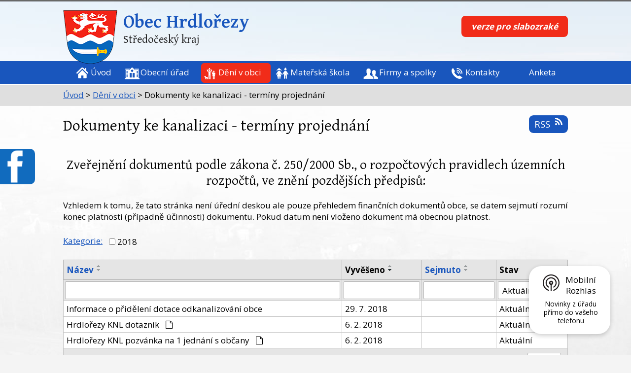

--- FILE ---
content_type: text/html; charset=utf-8
request_url: https://www.obechrdlorezy.cz/dokumenty-ke-kanalizaci
body_size: 7591
content:
<!DOCTYPE html>
<html lang="cs" data-lang-system="cs">
	<head>



		<!--[if IE]><meta http-equiv="X-UA-Compatible" content="IE=EDGE"><![endif]-->
			<meta name="viewport" content="width=device-width, initial-scale=1, user-scalable=yes">
			<meta http-equiv="content-type" content="text/html; charset=utf-8" />
			<meta name="robots" content="index,follow" />
			<meta name="author" content="Antee s.r.o." />
			<meta name="description" content="Hrdlořezy leží 5 km západně od Mladé Boleslavi a podle archeologických průzkumů se jedná o jedno z nejstarších opevněných míst na Mladoboleslavsku." />
			<meta name="keywords" content="obec, hrdlořezy" />
			<meta name="viewport" content="width=device-width, initial-scale=1, user-scalable=yes" />
<title>Obec Hrdlořezy | Dokumenty ke kanalizaci</title>

		<link rel="stylesheet" type="text/css" href="https://cdn.antee.cz/jqueryui/1.8.20/css/smoothness/jquery-ui-1.8.20.custom.css?v=2" integrity="sha384-969tZdZyQm28oZBJc3HnOkX55bRgehf7P93uV7yHLjvpg/EMn7cdRjNDiJ3kYzs4" crossorigin="anonymous" />
		<link rel="stylesheet" type="text/css" href="/style.php?nid=TVZNUQ==&amp;ver=1768399196" />
		<link rel="stylesheet" type="text/css" href="/css/libs.css?ver=1768399900" />
		<link rel="stylesheet" type="text/css" href="https://cdn.antee.cz/genericons/genericons/genericons.css?v=2" integrity="sha384-DVVni0eBddR2RAn0f3ykZjyh97AUIRF+05QPwYfLtPTLQu3B+ocaZm/JigaX0VKc" crossorigin="anonymous" />

		<script src="/js/jquery/jquery-3.0.0.min.js" ></script>
		<script src="/js/jquery/jquery-migrate-3.1.0.min.js" ></script>
		<script src="/js/jquery/jquery-ui.min.js" ></script>
		<script src="/js/jquery/jquery.ui.touch-punch.min.js" ></script>
		<script src="/js/libs.min.js?ver=1768399900" ></script>
		<script src="/js/ipo.min.js?ver=1768399889" ></script>
			<script src="/js/locales/cs.js?ver=1768399196" ></script>

			<script src='https://www.google.com/recaptcha/api.js?hl=cs&render=explicit' ></script>

		<link href="/uredni-deska-totalni-archiv?action=atom" type="application/atom+xml" rel="alternate" title="Úřední deska-totání archiv">
		<link href="/aktuality-a-udalosti?action=atom" type="application/atom+xml" rel="alternate" title="Aktuality a události">
		<link href="/uredni-deska-puvodni?action=atom" type="application/atom+xml" rel="alternate" title="Úřední deska_původní">
		<link href="/aktuality?action=atom" type="application/atom+xml" rel="alternate" title="Aktuality">
		<link href="/uredni-deska?action=atom" type="application/atom+xml" rel="alternate" title="Úřední deska">
		<link href="/rozpocet-a-financni-dokumenty?action=atom" type="application/atom+xml" rel="alternate" title="Rozpočet a finanční dokumenty">
		<link href="/ctvrletnik2?action=atom" type="application/atom+xml" rel="alternate" title="Čtvrtletník">
		<link href="/uzemni-plan?action=atom" type="application/atom+xml" rel="alternate" title="Územní plán">
		<link href="/dokumenty-ke-kanalizaci?action=atom" type="application/atom+xml" rel="alternate" title="Dokumenty ke kanalizaci - termíny projednání">
		<link href="/informace-z-verejneho-zasedani-?action=atom" type="application/atom+xml" rel="alternate" title="Informace z veřejného zasedání">
<link href="//fonts.googleapis.com/css?family=Open+Sans:400,700&amp;subset=latin,latin-ext" rel="stylesheet" type="text/css">
<link href="//fonts.googleapis.com/css?family=Gentium+Basic:400,700&amp;subset=latin,latin-ext" rel="stylesheet" type="text/css">
<script type="text/javascript">
$(function() {
$("#ipocopyright").insertAfter($("#ipocontainer"));
$(".fulltextSearchForm").insertAfter($(".nazev"));
$(".ipoWeather").insertAfter($(".footerMenu2"));
});
</script>
<script src="//cdn.antee.cz/cycle2/jquery.cycle2.1.5.min.js" type="text/javascript"></script>
<link href="/file.php?nid=8616&amp;oid=6189273" rel="icon" type="image/png">
<link rel="shortcut icon" href="/file.php?nid=8616&amp;oid=6189273">
<script type="text/javascript" src="//cdn.antee.cz/cycle2/jquery.cycle2.1.5.min.js"></script>
<script type="text/javascript" src="//cdn.antee.cz/cycle2/jquery.cycle2.1.5.carousel.min.js"></script>
<script>// <![CDATA[
ipo.api.live('.rozhlas-banner-container', function(el) {
$('.rozhlas-banner__icon').click(function(e) {
$(el).toggleClass('open')
if ($(el).hasClass('open')) {
$('.rozhlas-banner').css('display', 'block')
} else {
$(el).removeClass('open')
$('.rozhlas-banner').css('display', 'none')
}
e.preventDefault()
})
$('.rozhlas-banner__close a').click(function(e) {
$(el).removeClass('open')
$(el).find('.rozhlas-banner').css('display', 'none')
})
})
// ]]></script>
<!-- přidání možnosti exportu obrázků pro ipo.antee users-->
<script>
const oid = 3546342;
const nid = 8616;
ipo.api.live(`.subpage${oid} #snippet--toolbar > .toolbar`, function(el) {
var url = window.location.href;
if(!url.includes('ipo.antee.cz'))
return;
let params = new URLSearchParams(document.location.search);
let id = params.get("id");
$(el).append(`<a href="/user.php?id=${id}&amp;action=detail&amp;do=export&amp;oid=${oid}&amp;nid=${nid}" data-prevent-many-click-delay="1000"><i class="fa fa-download fa-lg"> <span class="caption">Exportovat obrázky`);
});
</script>
	</head>

	<body id="page6110800" class="subpage6110800 subpage6109445"
			
			data-nid="8616"
			data-lid="CZ"
			data-oid="6110800"
			data-layout-pagewidth="1024"
			
			data-slideshow-timer="3"
			
						
				
				data-layout="responsive" data-viewport_width_responsive="1024"
			>



						<div id="ipocontainer">

			<div class="menu-toggler">

				<span>Menu</span>
				<span class="genericon genericon-menu"></span>
			</div>

			<span id="back-to-top">

				<i class="fa fa-angle-up"></i>
			</span>

			<div id="ipoheader">

				<div class="header-group">
	<a href="/" class="logo" title="Obec Hrdlořezy">
		<img src="/image.php?nid=8616&amp;oid=6188704" alt="logo">
	</a>
	<div class="nazev">
		<a href="/">
			<span class="vitejte">Obec Hrdlořezy</span>
			<div class="nazev-kraj">Středočeský kraj </div>
		</a>
	</div>
	<div class="buttony-small">
		<a class="button-sprite-small button-sprite-small" title="verze pro slabozraké" href="/zjednodusena-verze-webu"> 
			<span class="button-sprite-small-text">verze pro slabozraké</span> 
		</a>
	</div>
</div>
<a class="fast-contact-fb" href="https://www.facebook.com/Obec-Hrdlo%C5%99ezy-639687356116988/" target="_blank" title="Jsme na Facebooku">
	Sledujte nás na facebooku 
</a>
<div class="rozhlas-banner-container"><a class="rozhlas-banner__icon animated pulse" title="Zobrazit mobilní rozhlas" href="#"> <img src="/img/mobilni-rozhlas/banner_icon.png" alt="logo"> <span class="rozhlas-title">Mobilní <br>Rozhlas</span> <span class="rozhlas-subtitle">Novinky z úřadu přímo do vašeho telefonu</span> </a>
	<div class="rozhlas-banner">
		<div class="rozhlas-banner__close"><a title="zavřít"><img src="/img/mobilni-rozhlas/banner_close-icon.svg" alt="zavřít"></a></div>
		<div class="rozhlas-banner__logo"><a title="Mobilní rozhlas" href="https://www.mobilnirozhlas.cz/" target="_blank" rel="noopener noreferrer"> <img src="/img/mobilni-rozhlas/banner_mr_logo-dark.svg" alt="mobilní rozhlas"> </a></div>
		<div class="rozhlas-banner__text"><span>Důležité informace ze samosprávy <br>přímo do telefonu</span></div>
		<div class="rozhlas-banner__image"><img src="/img/mobilni-rozhlas/banner_foto.png" alt="foto aplikace"></div>
		<div class="rozhlas-banner__cta"><a class="rozhlas-banner-btn rozhlas-banner-btn--telefon" title="Odebírat" href="https://obechrdlorezy.mobilnirozhlas.cz/registrace" target="_blank" rel="noopener noreferrer"> Odebírat zprávy do telefonu </a> <a class="rozhlas-banner-btn rozhlas-banner-btn--nastenka" title="Nástěnka" href="https://obechrdlorezy.mobilnirozhlas.cz" target="_blank" rel="noopener noreferrer"> Zobrazit nástěnku </a> <a class="rozhlas-banner-btn rozhlas-banner-btn--app" title="Aplikace" href="/mobilni-rozhlas"> Stáhnout mobilní aplikaci </a></div>
	</div>
</div>			</div>

			<div id="ipotopmenuwrapper">

				<div id="ipotopmenu">
<h4 class="hiddenMenu">Horní menu</h4>
<ul class="topmenulevel1"><li class="topmenuitem1 noborder" id="ipomenu6109403"><a href="/">Úvod</a></li><li class="topmenuitem1" id="ipomenu6109404"><a href="/obecni-urad">Obecní úřad</a><ul class="topmenulevel2"><li class="topmenuitem2" id="ipomenu11953369"><a href="/mistni-energeticka-koncepce-obce-hrdlorezy">Místní energetická koncepce obce Hrdlořezy</a></li><li class="topmenuitem2" id="ipomenu6109406"><a href="/zakladni-informace">Základní informace</a></li><li class="topmenuitem2" id="ipomenu6109408"><a href="/popis-uradu">Popis úřadu</a></li><li class="topmenuitem2" id="ipomenu6109414"><a href="/povinne-zverejnovane-informace">Povinně zveřejňované informace</a></li><li class="topmenuitem2" id="ipomenu6109416"><a href="/poskytovani-informaci-prijem-podani">Poskytování informací, příjem podání</a></li><li class="topmenuitem2" id="ipomenu6109421"><a href="/vyhlasky-zakony">Vyhlášky, zákony</a></li><li class="topmenuitem2" id="ipomenu6109424"><a href="/rozpocet-a-financni-dokumenty">Rozpočet a finanční dokumenty</a></li><li class="topmenuitem2" id="ipomenu6109431"><a href="/elektronicka-podatelna">Elektronická podatelna</a></li><li class="topmenuitem2" id="ipomenu3357971"><a href="/uredni-deska">Úřední deska</a></li><li class="topmenuitem2" id="ipomenu6109437"><a href="/registr-oznameni">Registr oznámení</a></li><li class="topmenuitem2" id="ipomenu6109803"><a href="/uzemni-plan">Územní plán</a></li><li class="topmenuitem2" id="ipomenu6109443"><a href="/verejne-zakazky">Veřejné zakázky</a></li><li class="topmenuitem2" id="ipomenu9703005"><a href="/mobilni-rozhlas">Mobilní rozhlas</a></li></ul></li><li class="topmenuitem1 active" id="ipomenu6109445"><a href="/deni-v-obci">Dění v obci</a><ul class="topmenulevel2"><li class="topmenuitem2" id="ipomenu1761060"><a href="/aktuality-a-udalosti">Aktuality a události</a></li><li class="topmenuitem2" id="ipomenu10870416"><a href="/cez-informace">ČEZ informace</a></li><li class="topmenuitem2" id="ipomenu12640610"><a href="/odpadove-hospodarstvi">Odpadové hospodářství</a></li><li class="topmenuitem2" id="ipomenu6109449"><a href="/ctvrletnik2">Čtvrtletník</a></li><li class="topmenuitem2" id="ipomenu6298117"><a href="/index.php?oid=6298117">Stavby v obci</a></li><li class="topmenuitem2" id="ipomenu6110796"><a href="http://obecnirozhlas.cz/posledni_hlaseni.php?obec=hrdlorezy" target="_blank">Hlášení rozhlasu</a></li><li class="topmenuitem2" id="ipomenu6109454"><a href="/historie">Historie</a></li><li class="topmenuitem2" id="ipomenu3546342"><a href="/fotogalerie">Fotogalerie</a></li><li class="topmenuitem2 active" id="ipomenu6110800"><a href="/dokumenty-ke-kanalizaci">Dokumenty ke kanalizaci - termíny projednání</a></li><li class="topmenuitem2" id="ipomenu10318870"><a href="/projekt-modernizace-parku-za-kaplickou">Projekt modernizace parku za kapličkou</a></li><li class="topmenuitem2" id="ipomenu6715133"><a href="/projekt-kanalizace-obce-2019-aktuality">Projekt kanalizace obce 2019 aktuality</a></li><li class="topmenuitem2" id="ipomenu7165963"><a href="/novinky-v-dotacich-pro-uspornou-domacnost">Novinky v dotacích pro úspornou domácnost</a></li><li class="topmenuitem2" id="ipomenu8426929"><a href="/rozvojove-plany-obce">Rozvojové plány obce</a></li><li class="topmenuitem2" id="ipomenu9176522"><a href="/casovy-plan-obce-hrdlorezy">Časový plán obce Hrdlořezy</a></li><li class="topmenuitem2" id="ipomenu9544725"><a href="/Informace">Informace z veřejného zasedání</a></li></ul></li><li class="topmenuitem1" id="ipomenu6110853"><a href="https://www.mshrdlorezy.cz/" target="_blank">Mateřská škola</a><ul class="topmenulevel2"><li class="topmenuitem2" id="ipomenu6110855"><a href="http://mshrdlorezy.rajce.idnes.cz/" target="_blank">Fotogalerie</a></li></ul></li><li class="topmenuitem1" id="ipomenu6109460"><a href="/firmy-a-spolky">Firmy a spolky</a><ul class="topmenulevel2"><li class="topmenuitem2" id="ipomenu6110813"><a href="/sportovni-areal">Sportovní areál</a></li><li class="topmenuitem2" id="ipomenu6109465"><a href="/podnikatele">Podnikatelé</a></li><li class="topmenuitem2" id="ipomenu6109467"><a href="/spolky">Spolky</a></li></ul></li><li class="topmenuitem1" id="ipomenu6109471"><a href="/kontakty">Kontakty</a></li><li class="topmenuitem1" id="ipomenu9035860"><a href="/anketa">Anketa</a></li></ul>
					<div class="cleartop"></div>
				</div>
			</div>
			<div id="ipomain">
				
				<div id="ipomainframe">
					<div id="ipopage">
<div id="iponavigation">
	<h5 class="hiddenMenu">Drobečková navigace</h5>
	<p>
			<a href="/">Úvod</a> <span class="separator">&gt;</span>
			<a href="/deni-v-obci">Dění v obci</a> <span class="separator">&gt;</span>
			<span class="currentPage">Dokumenty ke kanalizaci - termíny projednání</span>
	</p>

</div>
						<div class="ipopagetext">
							<div class="noticeBoard view-default content with-subscribe">
								
								<h1>Dokumenty ke kanalizaci - termíny projednání</h1>

<div id="snippet--flash"></div>
								
																	
<div class="subscribe-toolbar">
	<a href="/dokumenty-ke-kanalizaci?action=atom" class="action-button tooltip" data-tooltip-content="#tooltip-content"><i class="fa fa-rss"></i> RSS</a>
	<div class="tooltip-wrapper">

		<span id="tooltip-content">Více informací naleznete <a href=/dokumenty-ke-kanalizaci?action=rssGuide>zde</a>.</span>
	</div>
</div>
<hr class="cleaner">
	<div class="paragraph">
		<h2 style="text-align: center;">Zveřejnění dokumentů podle zákona č. 250/2000 Sb., o rozpočtových pravidlech územních rozpočtů, ve znění pozdějších předpisů:</h2>
<p style="text-align: justify;">Vzhledem k tomu, že tato stránka není úřední deskou ale pouze přehledem finančních dokumentů obce, se datem sejmutí rozumí konec platnosti (případně účinnosti) dokumentu. Pokud datum není vloženo dokument má obecnou platnost.</p>			</div>

					<div class="tags table-row auto type-tags">
<form action="/dokumenty-ke-kanalizaci?do=multiTagsRenderer-multiChoiceTags-submit" method="post" id="frm-multiTagsRenderer-multiChoiceTags">
			<a class="box-by-content" href="/dokumenty-ke-kanalizaci" title="Ukázat vše">Kategorie:</a>
<span><input type="checkbox" name="tags[]" id="frm-multiTagsRenderer-multiChoiceTagsiChoiceTags-tags-0" value="2018"><label for="frm-multiTagsRenderer-multiChoiceTagsiChoiceTags-tags-0">2018</label><br></span> <input type="submit" class="action-button" name="filter" id="frmmultiChoiceTags-filter" value="Filtrovat"> </form>
	</div>
	<script >
	$(document).ready(function() {
		$('.tags-selection select[multiple]').select2({
			placeholder: 'Vyberte štítky',
		  	width: '300px'
		});
		$('#frmmultiSelectTags-tags').change(function() {
			$('#frm-multiTagsRenderer-multiSelectTags input[type="submit"]').click();
		});
		$('#frm-multiTagsRenderer-multiChoiceTags input[type="checkbox"]').change(function() {
			$('#frm-multiTagsRenderer-multiChoiceTags input[type="submit"]').click();
		});
	})
</script>
		<hr class="cleaner">
<div id="snippet--overview">	<div id="snippet-noticeOverview-noticesGrid-grid">			<div id="snippet-noticeOverview-noticesGrid-grid-grid">

<form action="/dokumenty-ke-kanalizaci?do=noticeOverview-noticesGrid-grid-form-submit" method="post" id="frm-noticeOverview-noticesGrid-grid-form" class="datagrid">
<table class="datagrid">
	<thead>
		<tr class="header">
			<th><a href="/dokumenty-ke-kanalizaci?noticeOverview-noticesGrid-grid-by=name&amp;do=noticeOverview-noticesGrid-grid-order" class="datagrid-ajax">N&aacute;zev</a><span class="positioner"><a class="datagrid-ajax" href="/dokumenty-ke-kanalizaci?noticeOverview-noticesGrid-grid-by=name&amp;noticeOverview-noticesGrid-grid-dir=a&amp;do=noticeOverview-noticesGrid-grid-order"><span class="up"></span></a><a class="datagrid-ajax" href="/dokumenty-ke-kanalizaci?noticeOverview-noticesGrid-grid-by=name&amp;noticeOverview-noticesGrid-grid-dir=d&amp;do=noticeOverview-noticesGrid-grid-order"><span class="down"></span></a></span></th>
		
			<th class="active"><a href="/dokumenty-ke-kanalizaci?noticeOverview-noticesGrid-grid-by=added&amp;do=noticeOverview-noticesGrid-grid-order" class="datagrid-ajax">Vyv&#283;&scaron;eno</a><span class="positioner"><a class="datagrid-ajax" href="/dokumenty-ke-kanalizaci?noticeOverview-noticesGrid-grid-by=added&amp;noticeOverview-noticesGrid-grid-dir=a&amp;do=noticeOverview-noticesGrid-grid-order"><span class="up"></span></a><a class="datagrid-ajax active" href="/dokumenty-ke-kanalizaci?noticeOverview-noticesGrid-grid-by=added&amp;noticeOverview-noticesGrid-grid-dir=d&amp;do=noticeOverview-noticesGrid-grid-order"><span class="down"></span></a></span></th>
		
			<th><a href="/dokumenty-ke-kanalizaci?noticeOverview-noticesGrid-grid-by=archived&amp;do=noticeOverview-noticesGrid-grid-order" class="datagrid-ajax">Sejmuto</a><span class="positioner"><a class="datagrid-ajax" href="/dokumenty-ke-kanalizaci?noticeOverview-noticesGrid-grid-by=archived&amp;noticeOverview-noticesGrid-grid-dir=a&amp;do=noticeOverview-noticesGrid-grid-order"><span class="up"></span></a><a class="datagrid-ajax" href="/dokumenty-ke-kanalizaci?noticeOverview-noticesGrid-grid-by=archived&amp;noticeOverview-noticesGrid-grid-dir=d&amp;do=noticeOverview-noticesGrid-grid-order"><span class="down"></span></a></span></th>
		
			<th><p>Stav</p></th>
		</tr>
	
		<tr class="filters">
			<td><input type="text" size="5" name="filters[name]" id="frm-datagrid-noticeOverview-noticesGrid-grid-form-filters-name" value="" class="text"></td>
		
			<td><input type="text" size="5" name="filters[added]" id="frm-datagrid-noticeOverview-noticesGrid-grid-form-filters-added" value="" class="text"></td>
		
			<td><input type="text" size="5" name="filters[archived]" id="frm-datagrid-noticeOverview-noticesGrid-grid-form-filters-archived" value="" class="text"></td>
		
			<td><select name="filters[isArchived]" id="frm-datagrid-noticeOverview-noticesGrid-grid-form-filters-isArchived" class="select"><option value="N" selected>Aktu&aacute;ln&iacute;</option><option value="A">Archiv</option><option value="B">V&scaron;e</option></select>
			<input type="submit" name="filterSubmit" id="frm-datagrid-noticeOverview-noticesGrid-grid-form-filterSubmit" value="Filtrovat" class="button" title="Filtrovat">
		</td>
		</tr>
	</thead>

	<tfoot>
		<tr class="footer">
			<td colspan="4">  <span class="grid-info">Z&aacute;znamy 1 - 3 z 3 | Zobrazit: <select name="items" id="frm-datagrid-noticeOverview-noticesGrid-grid-form-items"><option value="10" selected>10</option><option value="20">20</option><option value="50">50</option></select><input type="submit" name="itemsSubmit" id="frm-datagrid-noticeOverview-noticesGrid-grid-form-itemsSubmit" value="Zm&#283;nit" title="Zm&#283;nit"></span></td>
		</tr>
	</tfoot>

	<tbody>
		<tr>
			<td><a href="/dokumenty-ke-kanalizaci?action=detail&amp;id=3">Informace o p&#345;id&#283;len&iacute; dotace odkanalizov&aacute;n&iacute; obce</a></td>
		
			<td><a href="/dokumenty-ke-kanalizaci?action=detail&amp;id=3">29. 7. 2018</a></td>
		
			<td></td>
		
			<td><a href="/dokumenty-ke-kanalizaci?action=detail&amp;id=3">Aktu&aacute;ln&iacute;</a></td>
		</tr>
	
		<tr class="even">
			<td><a href="/dokumenty-ke-kanalizaci?action=detail&amp;id=1">Hrdlo&#345;ezy KNL dotazn&iacute;k <span class="tooltip fa fa-file-o" title="1 p&#345;&iacute;loha"></span></a></td>
		
			<td><a href="/dokumenty-ke-kanalizaci?action=detail&amp;id=1">6. 2. 2018</a></td>
		
			<td></td>
		
			<td><a href="/dokumenty-ke-kanalizaci?action=detail&amp;id=1">Aktu&aacute;ln&iacute;</a></td>
		</tr>
	
		<tr>
			<td><a href="/dokumenty-ke-kanalizaci?action=detail&amp;id=2">Hrdlo&#345;ezy KNL pozv&aacute;nka na 1 jedn&aacute;n&iacute; s ob&#269;any <span class="tooltip fa fa-file-o" title="1 p&#345;&iacute;loha"></span></a></td>
		
			<td><a href="/dokumenty-ke-kanalizaci?action=detail&amp;id=2">6. 2. 2018</a></td>
		
			<td></td>
		
			<td><a href="/dokumenty-ke-kanalizaci?action=detail&amp;id=2">Aktu&aacute;ln&iacute;</a></td>
		</tr>
	</tbody>
</table>
</form>

</div>		<hr class="cleaner">
	</div><div class="last-updated">Naposledy změněno: 29. 7. 2018 9:32</div>
</div>
	<div class="paragraph">
		<p>Informační list k výstavbě kanalizace obce Hrdlořezy</p>
<p><a href="/file.php?nid=8616&amp;oid=9203307">Informační list odkanalizování dopl žitný.docx</a></p>			</div>
															</div>
						</div>
					</div>


					

					

					<div class="hrclear"></div>
					<div id="ipocopyright">
<div class="copyright">
	<div class="footer-copyright col-1">
	<div class="col-1-4 footerMenu">
		<h4>Kontakty</h4>
		<ul>
			<li><strong>Telefon:</strong> <a href="Tel.:%20+420%20326%20324%20885">+420 326 324 885</a></li>
			<li><strong>Fax:</strong> +420 326 331 215</li>
			<li><br></li>
			<li><strong>E-mail:</strong> <a href="mailto:info@obechrdlorezy.cz">info@obechrdlorezy.cz</a></li>
			<li><br></li>
			<li><strong>Úřední hodiny</strong></li>
			<li>pondělí a středa od 17 do 19 hod.</li>

		</ul>
	</div>
	<div class="col-1-4 footerMenu2">
		<h4>Adresa</h4>
		<ul>
			<li>Hrdlořezy 155</li>
			<li>293 07 Josefův Důl</li>
		</ul>
		<br>
		<a href="/kontakty" target="_blank">
			<img src="/image.php?nid=8616&amp;oid=6188705" alt="Kde nás najdete">
		</a>
	</div>
	<div class="col-1-4 footer-logo">
		<div class="logo-left">
			<a href="http://www.orlicko.cz/" target="_blank">
				<img src="/image.php?nid=8616&amp;oid=6188706" alt="Orlicko">
			</a><br>
		</div>
	</div>
</div>
<div class="col-1 antee-copyright">
	<p>© 2026 Obec Hrdlořezy, <a href="mailto:info@obechrdlorezy.cz">Kontaktovat webmastera</a>, <span id="links"><a href="/mapa-stranek">Mapa stránek</a>, <a href="/prohlaseni-o-pristupnosti">Prohlášení o přístupnosti</a></span><br>ANTEE s.r.o. - <a href="https://www.antee.cz" rel="nofollow">Tvorba webových stránek</a>, Redakční systém IPO</p>
</div>
</div>
					</div>
					<div id="ipostatistics">
<script >
	var _paq = _paq || [];
	_paq.push(['disableCookies']);
	_paq.push(['trackPageView']);
	_paq.push(['enableLinkTracking']);
	(function() {
		var u="https://matomo.antee.cz/";
		_paq.push(['setTrackerUrl', u+'piwik.php']);
		_paq.push(['setSiteId', 3404]);
		var d=document, g=d.createElement('script'), s=d.getElementsByTagName('script')[0];
		g.defer=true; g.async=true; g.src=u+'piwik.js'; s.parentNode.insertBefore(g,s);
	})();
</script>
<script >
	$(document).ready(function() {
		$('a[href^="mailto"]').on("click", function(){
			_paq.push(['setCustomVariable', 1, 'Click mailto','Email='+this.href.replace(/^mailto:/i,'') + ' /Page = ' +  location.href,'page']);
			_paq.push(['trackGoal', null]);
			_paq.push(['trackPageView']);
		});

		$('a[href^="tel"]').on("click", function(){
			_paq.push(['setCustomVariable', 1, 'Click telefon','Telefon='+this.href.replace(/^tel:/i,'') + ' /Page = ' +  location.href,'page']);
			_paq.push(['trackPageView']);
		});
	});
</script>
					</div>

					<div id="ipofooter">
						<div class="ipoWeather">
	<h4 class="newsheader">Počasí</h4>
	<div class="newsbody">
		<div class="forecast comp-days">
			<div class="weather-day">

				<div>
					<a href="/pocasi">
						<span>Čtvrtek</span>
						<span class="weather-state obcasny-dest">Oblačno až zataženo s občasným deštěm </span>
						<span>3/0 °C</span>
					</a>
				</div>
			</div>
			<div class="weather-day">

				<div>
					<a href="/pocasi">
						<span>Pátek</span>
						<span class="weather-state mlha">Mlha, zataženo nízkou oblačností</span>
						<span>1/-1 °C</span>
					</a>
				</div>
			</div>
			<div class="weather-day">

				<div>
					<a href="/pocasi">
						<span>Sobota</span>
						<span class="weather-state zatazeno">Zataženo</span>
						<span>3/1 °C</span>
					</a>
				</div>
			</div>
			<div class="weather-day">

				<div>
					<a href="/pocasi">
						<span>Neděle</span>
						<span class="weather-state jasno">Jasno</span>
						<span>2/-1 °C</span>
					</a>
				</div>
			</div>
			<hr class="cleaner">
		</div>
	</div>
</div>

					</div>
				</div>
			</div>
		</div>
	</body>
</html>
